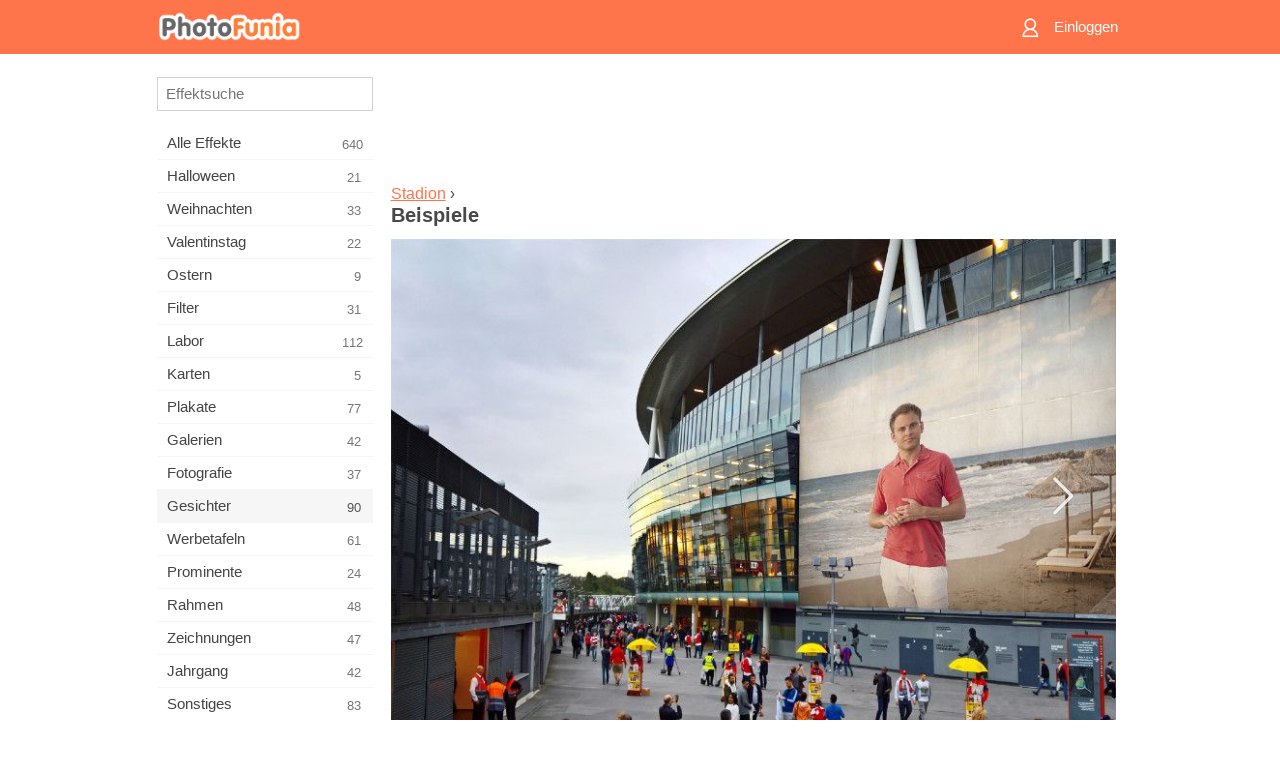

--- FILE ---
content_type: text/html; charset=UTF-8
request_url: https://m.photofunia.com/de/categories/faces/stadium/examples
body_size: 5578
content:
<!doctype html>
<html lang="de" class="lang-de ltr">

<head>
   <meta name="viewport" content="width=device-width, initial-scale=1.0, maximum-scale=1.0, user-scalable=no">
   <meta charset="UTF-8">

   <title>
   Beispiele - PhotoFunia: Kostenlose Fotoeffekte und Online-Bildbearbeitung</title>

   <meta name="apple-mobile-web-app-capable" content="yes"/>
   <meta http-equiv="X-UA-Compatible" content="IE-edge,chrome=1"/>

   <link rel="canonical" href="https://photofunia.com/de/categories/faces/stadium/examples"/>

   <link rel="alternate" href="https://m.photofunia.com/categories/faces/stadium/examples" hreflang="en" />         <link rel="alternate" href="https://m.photofunia.com/ru/categories/faces/stadium/examples" hreflang="ru" />
                  <link rel="alternate" href="https://m.photofunia.com/es/categories/faces/stadium/examples" hreflang="es" />
                  <link rel="alternate" href="https://m.photofunia.com/ar/categories/faces/stadium/examples" hreflang="ar" />
                  <link rel="alternate" href="https://m.photofunia.com/fr/categories/faces/stadium/examples" hreflang="fr" />
                  <link rel="alternate" href="https://m.photofunia.com/hi/categories/faces/stadium/examples" hreflang="hi" />
                  <link rel="alternate" href="https://m.photofunia.com/it/categories/faces/stadium/examples" hreflang="it" />
                     <link rel="alternate" href="https://m.photofunia.com/tr/categories/faces/stadium/examples" hreflang="tr" />
                  <link rel="alternate" href="https://m.photofunia.com/cn/categories/faces/stadium/examples" hreflang="zh-Hans" />
                  <link rel="alternate" href="https://m.photofunia.com/pt/categories/faces/stadium/examples" hreflang="pt" />
                  <link rel="alternate" href="https://m.photofunia.com/jp/categories/faces/stadium/examples" hreflang="ja" />
                  <link rel="alternate" href="https://m.photofunia.com/ko/categories/faces/stadium/examples" hreflang="ko" />
                  <link rel="alternate" href="https://m.photofunia.com/id/categories/faces/stadium/examples" hreflang="id" />
                  <link rel="alternate" href="https://m.photofunia.com/th/categories/faces/stadium/examples" hreflang="th" />
                  <link rel="alternate" href="https://m.photofunia.com/pl/categories/faces/stadium/examples" hreflang="pl" />
                  <link rel="alternate" href="https://m.photofunia.com/ua/categories/faces/stadium/examples" hreflang="uk" />
                  
   <meta name="theme-color" content="#F67249">

   <link type="image/x-icon" href="https://cdn.photofunia.com/icons/favicon.ico" rel="icon">
   <link rel="shortcut icon" href="https://cdn.photofunia.com/icons/favicon.ico">

   <link rel="apple-touch-icon" sizes="57x57" href="https://cdn.photofunia.com/icons/apple-touch-icon-57x57.png">
   <link rel="apple-touch-icon" sizes="114x114" href="https://cdn.photofunia.com/icons/apple-touch-icon-114x114.png">
   <link rel="apple-touch-icon" sizes="72x72" href="https://cdn.photofunia.com/icons/apple-touch-icon-72x72.png">
   <link rel="apple-touch-icon" sizes="144x144" href="https://cdn.photofunia.com/icons/apple-touch-icon-144x144.png">
   <link rel="apple-touch-icon" sizes="60x60" href="https://cdn.photofunia.com/icons/apple-touch-icon-60x60.png">
   <link rel="apple-touch-icon" sizes="120x120" href="https://cdn.photofunia.com/icons/apple-touch-icon-120x120.png">
   <link rel="apple-touch-icon" sizes="76x76" href="https://cdn.photofunia.com/icons/apple-touch-icon-76x76.png">
   <link rel="apple-touch-icon" sizes="152x152" href="https://cdn.photofunia.com/icons/apple-touch-icon-152x152.png">
   <link rel="apple-touch-icon" sizes="180x180" href="https://cdn.photofunia.com/icons/apple-touch-icon-180x180.png">

   <link rel="icon" type="image/png" href="https://cdn.photofunia.com/icons/favicon-192x192.png" sizes="192x192">
   <link rel="icon" type="image/png" href="https://cdn.photofunia.com/icons/favicon-160x160.png" sizes="160x160">
   <link rel="icon" type="image/png" href="https://cdn.photofunia.com/icons/favicon-96x96.png" sizes="96x96">
   <link rel="icon" type="image/png" href="https://cdn.photofunia.com/icons/favicon-16x16.png" sizes="16x16">
   <link rel="icon" type="image/png" href="https://cdn.photofunia.com/icons/favicon-32x32.png" sizes="32x32">

   <meta name="msapplication-TileColor" content="#FC7D56">
   <meta name="msapplication-TileImage" content="https://cdn.photofunia.com/icons/mstile-144x144.png">
   <meta name="msapplication-config" content="https://cdn.photofunia.com/icons/browserconfig.xml">


   
   <script type="application/ld+json">[
    {
        "@context": "http:\/\/schema.org",
        "@type": "WebSite",
        "name": "PhotoFunia",
        "url": "https:\/\/m.photofunia.com",
        "image": "https:\/\/cdn.photofunia.com\/icons\/favicon-192x192.png",
        "potentialAction": {
            "@type": "SearchAction",
            "target": "https:\/\/m.photofunia.com\/de\/search?q={search_term_string}",
            "query-input": "required name=search_term_string"
        },
        "sameAs": [
            "https:\/\/www.facebook.com\/photofunia.en",
            "http:\/\/instagram.com\/photofunia_app",
            "https:\/\/twitter.com\/photofunia",
            "https:\/\/plus.google.com\/+photofunia",
            "http:\/\/vk.com\/photofunia"
        ]
    }
]</script>
   <link href="https://cdn.photofunia.com/mobile/build/build.309.css" type="text/css" rel="stylesheet">   </head>

<body ontouchstart="" >
   <div id="head" class="header">
      <div class="header-content">
         <div class="header-menu-cell -cell">
            <div class="header-menu-button -link">
               <span class="sprite-icon menu"></span>
            </div>
         </div>

         <a href="/de/" class="header-logo -cell">
            <h1>PhotoFunia</h1>
         </a>

         <div class="header-profile -cell">
                           <a href="/de/signin" class="header-profile-link -link">
                  <span class="header-profile-icon">
                     <span class="sprite-icon signin"></span>
                  </span>
                  <span class="header-profile-title">Einloggen</span>
               </a>
                     </div>
      </div>
   </div>

   <div id="container">
      <div id="menu">
   <div class="menu-header">
      <div class="menu-header-button js-menu-toggle">
         <div class="sprite-icon close"></div>
      </div>
   </div>
   <div class="menu-container">
      <div class="menu-search">
         <form action="/de/search">
            <input type="text" name="q" placeholder="Effektsuche"
                    required=""/>
            <div class="font-icon search"></div>
         </form>
      </div>
      <div class="menu-list">
         <ul class="list-menu-container list-effects" itemscope itemtype="http://schema.org/SiteNavigationElement">
            
                           <li >
                  <a href="/de/categories/all_effects" itemprop="url" title="PhotoFunia ist eine führende kostenlose Fotobearbeitungsseite mit einer riesigen Bibliothek an Bildbearbeitungseffekten und Fotofiltern. Bearbeiten Sie Bilder mit dem Online-Bildeditor.">
                     <meta itemprop="description" content="PhotoFunia ist eine führende kostenlose Fotobearbeitungsseite mit einer riesigen Bibliothek an Bildbearbeitungseffekten und Fotofiltern. Bearbeiten Sie Bilder mit dem Online-Bildeditor.">
                     <span itemprop="name">Alle Effekte</span>

                     <span class="label-total">640</span>
                                       </a>
               </li>
                           <li >
                  <a href="/de/categories/halloween" itemprop="url" title="Erstellen Sie in wenigen Sekunden kostenlos online lustige Halloween-Bilder. Wählen Sie aus einer Sammlung von Halloween-Fotoeffekten online, einschließlich Text und Bildern.">
                     <meta itemprop="description" content="Erstellen Sie in wenigen Sekunden kostenlos online lustige Halloween-Bilder. Wählen Sie aus einer Sammlung von Halloween-Fotoeffekten online, einschließlich Text und Bildern.">
                     <span itemprop="name">Halloween</span>

                     <span class="label-total">21</span>
                                       </a>
               </li>
                           <li >
                  <a href="/de/categories/christmas" itemprop="url" title="Erstellen Sie mit unserem Online-Tool kostenlos Weihnachtsfotokarten und Neujahrskarten aus vorhandenen Vorlagen und Effekten. Weihnachts- und Neujahrskarten leicht gemacht.">
                     <meta itemprop="description" content="Erstellen Sie mit unserem Online-Tool kostenlos Weihnachtsfotokarten und Neujahrskarten aus vorhandenen Vorlagen und Effekten. Weihnachts- und Neujahrskarten leicht gemacht.">
                     <span itemprop="name">Weihnachten</span>

                     <span class="label-total">33</span>
                                       </a>
               </li>
                           <li >
                  <a href="/de/categories/valentines_day" itemprop="url" title="Erstellen Sie mit unserem romantischen Editor kostenlos Postkarten und Bilderrahmen zum Valentinstag mit Fotoeffekten zum Valentinstag online und teilen Sie sie mit Ihrer Liebsten.">
                     <meta itemprop="description" content="Erstellen Sie mit unserem romantischen Editor kostenlos Postkarten und Bilderrahmen zum Valentinstag mit Fotoeffekten zum Valentinstag online und teilen Sie sie mit Ihrer Liebsten.">
                     <span itemprop="name">Valentinstag</span>

                     <span class="label-total">22</span>
                                       </a>
               </li>
                           <li >
                  <a href="/de/categories/easter" itemprop="url" title="">
                     <meta itemprop="description" content="">
                     <span itemprop="name">Ostern</span>

                     <span class="label-total">9</span>
                                       </a>
               </li>
                           <li >
                  <a href="/de/categories/filters" itemprop="url" title="Die Kategorie Filter bietet einen kostenlosen Online-Editor für Fotofilter, mit dem Sie mühelos einzigartige und professionelle Bildcollagen erstellen können, die Sie mit Freunden und Familie teilen können.">
                     <meta itemprop="description" content="Die Kategorie Filter bietet einen kostenlosen Online-Editor für Fotofilter, mit dem Sie mühelos einzigartige und professionelle Bildcollagen erstellen können, die Sie mit Freunden und Familie teilen können.">
                     <span itemprop="name">Filter</span>

                     <span class="label-total">31</span>
                                       </a>
               </li>
                           <li >
                  <a href="/de/categories/lab" itemprop="url" title="In der Laborkategorie finden viele lustige Fotobearbeitungsexperimente online statt. Wenden Sie professionelle Bildeffekte mit unserem kostenlosen lustigen Bildeditor an.">
                     <meta itemprop="description" content="In der Laborkategorie finden viele lustige Fotobearbeitungsexperimente online statt. Wenden Sie professionelle Bildeffekte mit unserem kostenlosen lustigen Bildeditor an.">
                     <span itemprop="name">Labor</span>

                     <span class="label-total">112</span>
                                       </a>
               </li>
                           <li >
                  <a href="/de/categories/cards" itemprop="url" title="Entwerfen Sie mit unserem Online-Tool kostenlose individuelle und personalisierte Fotogrußkarten. In diesem Urlaub machen Sie eine Karte online, um sie mit Ihren Freunden und Ihrer Familie zu teilen.">
                     <meta itemprop="description" content="Entwerfen Sie mit unserem Online-Tool kostenlose individuelle und personalisierte Fotogrußkarten. In diesem Urlaub machen Sie eine Karte online, um sie mit Ihren Freunden und Ihrer Familie zu teilen.">
                     <span itemprop="name">Karten</span>

                     <span class="label-total">5</span>
                                       </a>
               </li>
                           <li >
                  <a href="/de/categories/posters" itemprop="url" title="Erstellen Sie ein Foto-Poster aus einem Foto, indem Sie einfach Ihr Bild hochladen und das Poster auswählen. Das Erstellen eines Posters könnte mit unserem kostenlosen Online-Editor nicht einfacher sein.">
                     <meta itemprop="description" content="Erstellen Sie ein Foto-Poster aus einem Foto, indem Sie einfach Ihr Bild hochladen und das Poster auswählen. Das Erstellen eines Posters könnte mit unserem kostenlosen Online-Editor nicht einfacher sein.">
                     <span itemprop="name">Plakate</span>

                     <span class="label-total">77</span>
                                       </a>
               </li>
                           <li >
                  <a href="/de/categories/galleries" itemprop="url" title="Erstellen Sie mit dem kostenlosen Online-Bildbearbeitungsprogramm kostenlos ein Meisterwerk aus Wandplakaten. Verwenden Sie unser Online-Foto für den Posterhersteller und erstellen Sie Ihre Kunstwerke als Teil der Ausstellung.">
                     <meta itemprop="description" content="Erstellen Sie mit dem kostenlosen Online-Bildbearbeitungsprogramm kostenlos ein Meisterwerk aus Wandplakaten. Verwenden Sie unser Online-Foto für den Posterhersteller und erstellen Sie Ihre Kunstwerke als Teil der Ausstellung.">
                     <span itemprop="name">Galerien</span>

                     <span class="label-total">42</span>
                                       </a>
               </li>
                           <li >
                  <a href="/de/categories/photography" itemprop="url" title="Fügen Sie Ihrer Sammlung von Familienalben Ihre eigene Fotomontage online hinzu und bearbeiten Sie Ihr Bild noch heute, indem Sie Ihrer Fotomontage kostenlos einen oder zwei Effekte hinzufügen.">
                     <meta itemprop="description" content="Fügen Sie Ihrer Sammlung von Familienalben Ihre eigene Fotomontage online hinzu und bearbeiten Sie Ihr Bild noch heute, indem Sie Ihrer Fotomontage kostenlos einen oder zwei Effekte hinzufügen.">
                     <span itemprop="name">Fotografie</span>

                     <span class="label-total">37</span>
                                       </a>
               </li>
                           <li class="active">
                  <a href="/de/categories/faces" itemprop="url" title="Erstellen Sie mit unserem kostenlosen Editor in wenigen Sekunden ein lustiges Foto mit einem Gesichtseffekt online. Jetzt können Sie Ihr lustiges Foto-Gesicht aufsetzen und es mit Ihren Freunden teilen.">
                     <meta itemprop="description" content="Erstellen Sie mit unserem kostenlosen Editor in wenigen Sekunden ein lustiges Foto mit einem Gesichtseffekt online. Jetzt können Sie Ihr lustiges Foto-Gesicht aufsetzen und es mit Ihren Freunden teilen.">
                     <span itemprop="name">Gesichter</span>

                     <span class="label-total">90</span>
                                       </a>
               </li>
                           <li >
                  <a href="/de/categories/billboards" itemprop="url" title="Verwenden Sie den Billboard Photo Editor und stellen Sie Ihr Foto kostenlos online auf eine Billboard. Wählen Sie Ihren Plakat-Effekt und in wenigen Sekunden ist Ihr Bild darauf.">
                     <meta itemprop="description" content="Verwenden Sie den Billboard Photo Editor und stellen Sie Ihr Foto kostenlos online auf eine Billboard. Wählen Sie Ihren Plakat-Effekt und in wenigen Sekunden ist Ihr Bild darauf.">
                     <span itemprop="name">Werbetafeln</span>

                     <span class="label-total">61</span>
                                       </a>
               </li>
                           <li >
                  <a href="/de/categories/celebrities" itemprop="url" title="Holen Sie sich einen Vorgeschmack auf das Rampenlicht, indem Sie Bilder mit Prominenten mit dem kostenlosen Online-Tool bearbeiten. Bearbeiten Sie das Foto mit Prominenten und werden Sie berühmt, indem Sie es mit allen teilen!">
                     <meta itemprop="description" content="Holen Sie sich einen Vorgeschmack auf das Rampenlicht, indem Sie Bilder mit Prominenten mit dem kostenlosen Online-Tool bearbeiten. Bearbeiten Sie das Foto mit Prominenten und werden Sie berühmt, indem Sie es mit allen teilen!">
                     <span itemprop="name">Prominente</span>

                     <span class="label-total">24</span>
                                       </a>
               </li>
                           <li >
                  <a href="/de/categories/frames" itemprop="url" title="Verwenden Sie unseren Bilderrahmen-Editor, um benutzerdefinierte Rahmen für Ihre Bilder zu erstellen. Bearbeiten Sie Bilder online mit dem kostenlosen Fotorahmen-Tool und rahmen Sie Ihre Fotos ein.">
                     <meta itemprop="description" content="Verwenden Sie unseren Bilderrahmen-Editor, um benutzerdefinierte Rahmen für Ihre Bilder zu erstellen. Bearbeiten Sie Bilder online mit dem kostenlosen Fotorahmen-Tool und rahmen Sie Ihre Fotos ein.">
                     <span itemprop="name">Rahmen</span>

                     <span class="label-total">48</span>
                                       </a>
               </li>
                           <li >
                  <a href="/de/categories/drawings" itemprop="url" title="Verwandeln Sie Bilder mit unserem kostenlosen Online-Bildeditor in Zeichnungen. In der Kategorie Zeichnungen können Sie Ihr Foto in Kunst umwandeln, indem Sie einen Effekt Ihrer Wahl anwenden.">
                     <meta itemprop="description" content="Verwandeln Sie Bilder mit unserem kostenlosen Online-Bildeditor in Zeichnungen. In der Kategorie Zeichnungen können Sie Ihr Foto in Kunst umwandeln, indem Sie einen Effekt Ihrer Wahl anwenden.">
                     <span itemprop="name">Zeichnungen</span>

                     <span class="label-total">47</span>
                                       </a>
               </li>
                           <li >
                  <a href="/de/categories/vintage" itemprop="url" title="Probieren Sie Vintage-Fotografie mit dem kostenlosen Online-Vintage-Fotoeditor aus. Erstellen Sie alte Karten, wenden Sie Retro-Filter oder Vintage-Bilderrahmen auf die Bilder an.">
                     <meta itemprop="description" content="Probieren Sie Vintage-Fotografie mit dem kostenlosen Online-Vintage-Fotoeditor aus. Erstellen Sie alte Karten, wenden Sie Retro-Filter oder Vintage-Bilderrahmen auf die Bilder an.">
                     <span itemprop="name">Jahrgang</span>

                     <span class="label-total">42</span>
                                       </a>
               </li>
                           <li >
                  <a href="/de/categories/misc" itemprop="url" title="Wählen Sie einen der verschiedenen Fotoeffekte aus der Kategorie &quot;Verschiedenes&quot; und erstellen Sie ein einzigartiges, lustiges Bild. Wählen Sie aus vielen verschiedenen Fotofiltern aus dem kostenlosen Online-Editor.">
                     <meta itemprop="description" content="Wählen Sie einen der verschiedenen Fotoeffekte aus der Kategorie &amp;quot;Verschiedenes&amp;quot; und erstellen Sie ein einzigartiges, lustiges Bild. Wählen Sie aus vielen verschiedenen Fotofiltern aus dem kostenlosen Online-Editor.">
                     <span itemprop="name">Sonstiges</span>

                     <span class="label-total">83</span>
                                       </a>
               </li>
                           <li >
                  <a href="/de/categories/magazines" itemprop="url" title="Verwenden Sie unseren kostenlosen Online-Magazin-Cover-Editor, um personalisierte Magazin-Cover zu erstellen und die Titelseiten der berühmtesten Hochglanzmagazine der Welt zu bewundern.">
                     <meta itemprop="description" content="Verwenden Sie unseren kostenlosen Online-Magazin-Cover-Editor, um personalisierte Magazin-Cover zu erstellen und die Titelseiten der berühmtesten Hochglanzmagazine der Welt zu bewundern.">
                     <span itemprop="name">Zeitschriften</span>

                     <span class="label-total">18</span>
                                       </a>
               </li>
                           <li >
                  <a href="/de/categories/professions" itemprop="url" title="Laden Sie Ihr Bild hoch und wenden Sie lustige Fotoeffekte an, um Ihren Beruf mit wenigen Klicks kostenlos online zu ändern. Verwenden Sie dazu die Effekte aus unserem Fotoeditor für Berufe.">
                     <meta itemprop="description" content="Laden Sie Ihr Bild hoch und wenden Sie lustige Fotoeffekte an, um Ihren Beruf mit wenigen Klicks kostenlos online zu ändern. Verwenden Sie dazu die Effekte aus unserem Fotoeditor für Berufe.">
                     <span itemprop="name">Berufe</span>

                     <span class="label-total">25</span>
                                       </a>
               </li>
                           <li >
                  <a href="/de/categories/movies" itemprop="url" title="Das kostenlose Online-Tool bietet Fotobearbeitung mit Schauspielern für Filmbilder Ihrer Wahl. Erstellen Sie Bilder mit Hollywood- oder Bollywood-Schauspielereffekt.">
                     <meta itemprop="description" content="Das kostenlose Online-Tool bietet Fotobearbeitung mit Schauspielern für Filmbilder Ihrer Wahl. Erstellen Sie Bilder mit Hollywood- oder Bollywood-Schauspielereffekt.">
                     <span itemprop="name">Filme</span>

                     <span class="label-total">20</span>
                                       </a>
               </li>
                           <li >
                  <a href="/de/categories/tv" itemprop="url" title="Verwenden Sie unser kostenloses Online-Fotoeffekt-Tool, um mit Ihnen ein Fernsehbild zu erstellen. Bearbeiten Sie Ihr eigenes Bild, um es in einer Fernsehsendung auf der anderen Seite des Fernsehgeräts anzuzeigen.">
                     <meta itemprop="description" content="Verwenden Sie unser kostenloses Online-Fotoeffekt-Tool, um mit Ihnen ein Fernsehbild zu erstellen. Bearbeiten Sie Ihr eigenes Bild, um es in einer Fernsehsendung auf der anderen Seite des Fernsehgeräts anzuzeigen.">
                     <span itemprop="name">Fernseher</span>

                     <span class="label-total">9</span>
                                       </a>
               </li>
                           <li >
                  <a href="/de/categories/books" itemprop="url" title="Erstellen Sie Ihren eigenen Buchumschlag mit Ihrem Bild online mit unserem kostenlosen Bildbearbeitungsprogramm. Laden Sie einfach Ihr Bild hoch und wählen Sie einen Buchfotoeffekt aus, der angewendet werden soll.">
                     <meta itemprop="description" content="Erstellen Sie Ihren eigenen Buchumschlag mit Ihrem Bild online mit unserem kostenlosen Bildbearbeitungsprogramm. Laden Sie einfach Ihr Bild hoch und wählen Sie einen Buchfotoeffekt aus, der angewendet werden soll.">
                     <span itemprop="name">Bücher</span>

                     <span class="label-total">15</span>
                                       </a>
               </li>
                     </ul>
      </div>
   </div>
</div>

      <div id="content">
         
   <div class="content-container full-height-container" id="examples">
   <div class="advert-container adsense effect-top"><ins class="adsbygoogle advert"
         data-ad-client="ca-pub-5896353906608024"
         data-ad-slot="5949562512"></ins>
         <script>(adsbygoogle = window.adsbygoogle || []).push({});</script></div>
   <div class="breadcrumb-container">
      <div class="breadcrumb-subheader">
                     <a href="/de/categories/faces/stadium">
               Stadion</a>
                   ›
      </div>
      <div class="breadcrumb-header">
         <h2>Beispiele</h2>
      </div>
   </div>

   <div class="image-container">
      <div class="slider">
         <div class="prev">
            <div class="arrow arrow-left"></div>
         </div>
         <div class="next">
            <div class="arrow arrow-right"></div>
         </div>
                     <img style="display: none" src="https://cdn.photofunia.com/effects/stadium/examples/fvpr7a_o.jpg">
                     <img style="display: none" src="https://cdn.photofunia.com/effects/stadium/examples/18jygtv_o.jpg">
                     <img style="display: none" src="https://cdn.photofunia.com/effects/stadium/examples/dzrdz1_o.jpg">
               </div>
   </div>

</div>

         <div id="footer" class="clear">
   <ul class="links">
            <li><a href="/de/apps">Apps</a></li>
      <li><a href="/de/about">Über uns</a></li>
      <li><a href="/de/help">Hilfe</a></li>
      <li><a href="/de/contact">Kontakte</a></li>
      <li><a href="/de/terms">Nutzungsbedingungen</a></li>
      <li><a href="/de/privacy">Datenschutzerklärung</a></li>
      <li><a href="//photofunia.com/de/categories/faces/stadium/examples?redirect=false">Desktopversion</a></li>
   </ul>

   <div class="floor clear">
      <div class="copyright">
         Capsule Digital &copy; 2026      </div>

      <form class="languages">
         <select id="languages">
                                             <option value="/categories/faces/stadium/examples"
                          >English</option>
                                                            <option value="/ru/categories/faces/stadium/examples"
                          >Русский</option>
                                                            <option value="/es/categories/faces/stadium/examples"
                          >Español</option>
                                                            <option value="/ar/categories/faces/stadium/examples"
                          >اللغة العربية</option>
                                                            <option value="/fr/categories/faces/stadium/examples"
                          >Français</option>
                                                            <option value="/hi/categories/faces/stadium/examples"
                          >हिंदी</option>
                                                            <option value="/it/categories/faces/stadium/examples"
                          >Italiano</option>
                                                            <option value="/de/categories/faces/stadium/examples"
                          selected>Deutsch</option>
                                                            <option value="/tr/categories/faces/stadium/examples"
                          >Türkçe</option>
                                                            <option value="/cn/categories/faces/stadium/examples"
                          >中文(简体)</option>
                                                            <option value="/pt/categories/faces/stadium/examples"
                          >Português</option>
                                                            <option value="/jp/categories/faces/stadium/examples"
                          >日本語</option>
                                                            <option value="/ko/categories/faces/stadium/examples"
                          >한국어</option>
                                                            <option value="/id/categories/faces/stadium/examples"
                          >Bahasa Indonesia</option>
                                                            <option value="/th/categories/faces/stadium/examples"
                          >ภาษาไทย</option>
                                                            <option value="/pl/categories/faces/stadium/examples"
                          >Polski</option>
                                                            <option value="/ua/categories/faces/stadium/examples"
                          >Українська</option>
                                    </select>
      </form>

   </div>
</div>
      </div>
   </div>

   <div id="cookie-accept">
   <div class="buttons">
      <button class="button" id="got-it">Ich habs!</button>
   </div>
   <div class="info">
      Diese Website verwendet Cookies, um sicherzustellen, dass Sie die bestmögliche Erfahrung auf unserer Website erzielen. <a href="/de/privacy#cookies" target="_blank">Mehr Info</a>
   </div>
</div>
   <script>
   var DOMAIN_SITE = "photofunia.com";
   var DOMAIN_MOBILE = "m.photofunia.com";
   var DOMAIN_BASIC = "basic.photofunia.com";
</script>

<script src="https://cdn.photofunia.com/mobile/build/build.309.js"></script>
<script>
   (function(i,s,o,g,r,a,m){i['GoogleAnalyticsObject']=r;i[r]=i[r]||function(){
      (i[r].q=i[r].q||[]).push(arguments)},i[r].l=1*new Date();a=s.createElement(o),
      m=s.getElementsByTagName(o)[0];a.async=1;a.src=g;m.parentNode.insertBefore(a,m)
   })(window,document,'script','//www.google-analytics.com/analytics.js','ga');

   ga('create', 'UA-58565663-2', 'auto');
   ga('send', 'pageview');
</script>

<script>
   (function(m,e,t,r,i,k,a){m[i]=m[i]||function(){(m[i].a=m[i].a||[]).push(arguments)};
   m[i].l=1*new Date();k=e.createElement(t),a=e.getElementsByTagName(t)[0],k.async=1,k.src=r,a.parentNode.insertBefore(k,a)})
   (window, document, "script", "https://mc.yandex.ru/metrika/tag.js", "ym");

   ym(62498527, "init", {
        clickmap:true,
        trackLinks:true,
        accurateTrackBounce:true
   });
</script>
<noscript><div><img src="https://mc.yandex.ru/watch/62498527" style="position:absolute; left:-9999px;" alt="" /></div></noscript>


   <script async src="//pagead2.googlesyndication.com/pagead/js/adsbygoogle.js"></script></body>
</html>

--- FILE ---
content_type: text/html; charset=utf-8
request_url: https://www.google.com/recaptcha/api2/aframe
body_size: 268
content:
<!DOCTYPE HTML><html><head><meta http-equiv="content-type" content="text/html; charset=UTF-8"></head><body><script nonce="mwfwYbMj4xAjfJQGjRfmAA">/** Anti-fraud and anti-abuse applications only. See google.com/recaptcha */ try{var clients={'sodar':'https://pagead2.googlesyndication.com/pagead/sodar?'};window.addEventListener("message",function(a){try{if(a.source===window.parent){var b=JSON.parse(a.data);var c=clients[b['id']];if(c){var d=document.createElement('img');d.src=c+b['params']+'&rc='+(localStorage.getItem("rc::a")?sessionStorage.getItem("rc::b"):"");window.document.body.appendChild(d);sessionStorage.setItem("rc::e",parseInt(sessionStorage.getItem("rc::e")||0)+1);localStorage.setItem("rc::h",'1768624120749');}}}catch(b){}});window.parent.postMessage("_grecaptcha_ready", "*");}catch(b){}</script></body></html>